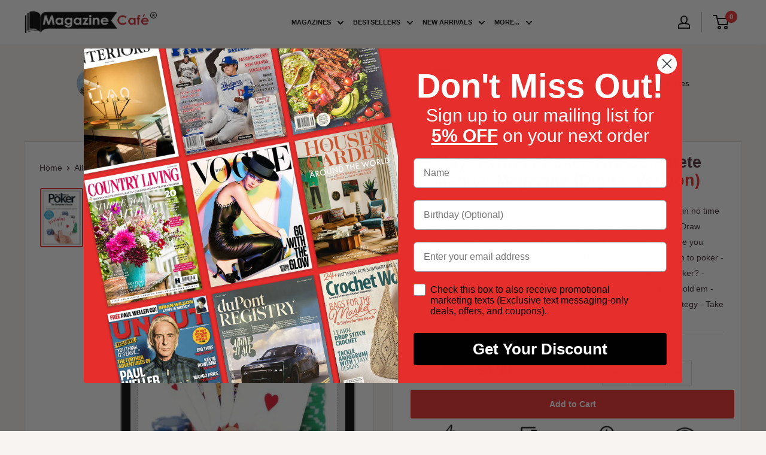

--- FILE ---
content_type: text/javascript; charset=utf-8
request_url: https://www.magazinecafestore.com/products/play-win-at-poker-the-complete-manual.js
body_size: 711
content:
{"id":6711122198717,"title":"Play \u0026 Win at Poker The Complete Manual","handle":"play-win-at-poker-the-complete-manual","description":"This book takes you through everything you need to start playing poker in no time at all. With guides to the many popular variants, from Texas Hold’em to Draw poker, plus advice on playing in the casino, at home, and online, we have you covered wherever and however you want to play. Featuring:\r\nIntroduction to poker - Follow the history of poker from its origins to the present day\r\nWhat is poker? - Discover what defines the game, and what unites the variations\r\nTexas Hold’em - How to play and win at the world’s most popular poker game\r\nPoker Strategy - Take your knowledge of the basics and start playing strategically","published_at":"2021-05-17T04:38:07-04:00","created_at":"2021-05-17T04:38:08-04:00","vendor":"Zinio","type":"Digital Magazines","tags":["country:United Kingdom","frequency:one-off","issn:978-1-909758-85-8","no_of_issues:1","published_by:Future Publishing Ltd","zinio"],"price":699,"price_min":699,"price_max":699,"available":true,"price_varies":false,"compare_at_price":null,"compare_at_price_min":0,"compare_at_price_max":0,"compare_at_price_varies":false,"variants":[{"id":39786574774461,"title":"Default Title","option1":"Default Title","option2":null,"option3":null,"sku":"'99991002063-A1287","requires_shipping":false,"taxable":true,"featured_image":null,"available":true,"name":"Play \u0026 Win at Poker The Complete Manual","public_title":null,"options":["Default Title"],"price":699,"weight":0,"compare_at_price":null,"inventory_management":null,"barcode":null,"requires_selling_plan":false,"selling_plan_allocations":[]}],"images":["\/\/cdn.shopify.com\/s\/files\/1\/0550\/5571\/2445\/files\/cover_53476f44-f3c8-444d-b353-0d6368ff2d6c.jpg?v=1768335795"],"featured_image":"\/\/cdn.shopify.com\/s\/files\/1\/0550\/5571\/2445\/files\/cover_53476f44-f3c8-444d-b353-0d6368ff2d6c.jpg?v=1768335795","options":[{"name":"Title","position":1,"values":["Default Title"]}],"url":"\/products\/play-win-at-poker-the-complete-manual","media":[{"alt":"issue image","id":30514104139965,"position":1,"preview_image":{"aspect_ratio":0.706,"height":595,"width":420,"src":"https:\/\/cdn.shopify.com\/s\/files\/1\/0550\/5571\/2445\/files\/cover_53476f44-f3c8-444d-b353-0d6368ff2d6c.jpg?v=1768335795"},"aspect_ratio":0.706,"height":595,"media_type":"image","src":"https:\/\/cdn.shopify.com\/s\/files\/1\/0550\/5571\/2445\/files\/cover_53476f44-f3c8-444d-b353-0d6368ff2d6c.jpg?v=1768335795","width":420}],"requires_selling_plan":false,"selling_plan_groups":[]}

--- FILE ---
content_type: text/javascript; charset=utf-8
request_url: https://www.magazinecafestore.com/products/play-win-at-poker-the-complete-manual.js
body_size: 669
content:
{"id":6711122198717,"title":"Play \u0026 Win at Poker The Complete Manual","handle":"play-win-at-poker-the-complete-manual","description":"This book takes you through everything you need to start playing poker in no time at all. With guides to the many popular variants, from Texas Hold’em to Draw poker, plus advice on playing in the casino, at home, and online, we have you covered wherever and however you want to play. Featuring:\r\nIntroduction to poker - Follow the history of poker from its origins to the present day\r\nWhat is poker? - Discover what defines the game, and what unites the variations\r\nTexas Hold’em - How to play and win at the world’s most popular poker game\r\nPoker Strategy - Take your knowledge of the basics and start playing strategically","published_at":"2021-05-17T04:38:07-04:00","created_at":"2021-05-17T04:38:08-04:00","vendor":"Zinio","type":"Digital Magazines","tags":["country:United Kingdom","frequency:one-off","issn:978-1-909758-85-8","no_of_issues:1","published_by:Future Publishing Ltd","zinio"],"price":699,"price_min":699,"price_max":699,"available":true,"price_varies":false,"compare_at_price":null,"compare_at_price_min":0,"compare_at_price_max":0,"compare_at_price_varies":false,"variants":[{"id":39786574774461,"title":"Default Title","option1":"Default Title","option2":null,"option3":null,"sku":"'99991002063-A1287","requires_shipping":false,"taxable":true,"featured_image":null,"available":true,"name":"Play \u0026 Win at Poker The Complete Manual","public_title":null,"options":["Default Title"],"price":699,"weight":0,"compare_at_price":null,"inventory_management":null,"barcode":null,"requires_selling_plan":false,"selling_plan_allocations":[]}],"images":["\/\/cdn.shopify.com\/s\/files\/1\/0550\/5571\/2445\/files\/cover_53476f44-f3c8-444d-b353-0d6368ff2d6c.jpg?v=1768335795"],"featured_image":"\/\/cdn.shopify.com\/s\/files\/1\/0550\/5571\/2445\/files\/cover_53476f44-f3c8-444d-b353-0d6368ff2d6c.jpg?v=1768335795","options":[{"name":"Title","position":1,"values":["Default Title"]}],"url":"\/products\/play-win-at-poker-the-complete-manual","media":[{"alt":"issue image","id":30514104139965,"position":1,"preview_image":{"aspect_ratio":0.706,"height":595,"width":420,"src":"https:\/\/cdn.shopify.com\/s\/files\/1\/0550\/5571\/2445\/files\/cover_53476f44-f3c8-444d-b353-0d6368ff2d6c.jpg?v=1768335795"},"aspect_ratio":0.706,"height":595,"media_type":"image","src":"https:\/\/cdn.shopify.com\/s\/files\/1\/0550\/5571\/2445\/files\/cover_53476f44-f3c8-444d-b353-0d6368ff2d6c.jpg?v=1768335795","width":420}],"requires_selling_plan":false,"selling_plan_groups":[]}